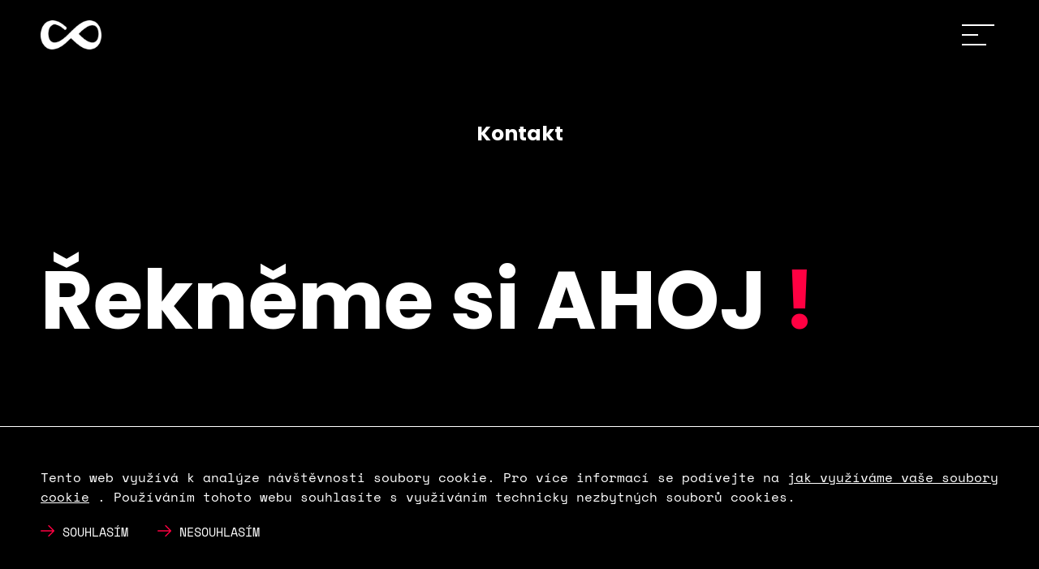

--- FILE ---
content_type: text/html
request_url: https://www.infiniteuniverse.cz/contact
body_size: 2667
content:
<!DOCTYPE html>
<html lang="cs">
	<head>
		<meta charset="UTF-8" />
		<meta name="viewport" content="width=device-width, initial-scale=1.0" />
		<meta
			name="description"
			content="Kontaktujte nás a zrealizujme váš projekt. Infinite Universe Digital Agency. Měníme vaše představy v realitu." />
		<meta
			name="keywords"
			content="Infinite Universe, Tvorba webu Děčín, Tvorba webových stránek Děčín, Infinite Universe Děčín, Infinite Universe Digital Agency, Infinite, Universe, Digital Agency, Tvorba webu, Design, Design webu, Objevte nekonečno, nekonečno" />
		<meta name="author" content="Infinite Universe Digital Agency" />
		<title>Kontakt | Infinite Universe Digital Agency</title>
		<meta content="https://www.infinitedigital.cz/assets/img/iu-logo.png" property="og:image" />

		<link rel="apple-touch-icon" sizes="180x180" href="assets/fav/apple-touch-icon.png" />
		<link rel="icon" type="image/png" sizes="32x32" href="assets/fav/favicon-32x32.png" />
		<link rel="icon" type="image/png" sizes="16x16" href="assets/fav/favicon-16x16.png" />
		<link rel="manifest" href="assets/fav/site.webmanifest" />
		<link rel="mask-icon" href="assets/fav/safari-pinned-tab.svg" color="#000000" />
		<meta name="apple-mobile-web-app-title" content="Infinite Universe" />
		<meta name="application-name" content="Infinite Universe" />
		<meta name="msapplication-TileColor" content="#2b5797" />
		<meta name="theme-color" content="#000000" />

		<link rel="stylesheet" href="style.css" />
		<link rel="stylesheet" href="https://unpkg.com/aos@next/dist/aos.css" />

		<script src="https://kit.fontawesome.com/ad79238127.js" crossorigin="anonymous"></script>

		<script async src="https://www.googletagmanager.com/gtag/js?id=UA-200755794-1"></script>
	</head>

	<body>
		<div id="preloader">
			<div class="loader">
				<div class="loader__inner">
					<svg xmlns="http://www.w3.org/2000/svg" width="130" height="130" viewBox="0 0 130 130">
						<g id="Loader-Circle" fill="none">
							<path d="M65,0A65,65,0,1,1,0,65,65,65,0,0,1,65,0Z" stroke="none" />
							<path
								d="M 65 13 C 36.32708740234375 13 13 36.32708740234375 13 65 C 13 93.67291259765625 36.32708740234375 117 65 117 C 93.67291259765625 117 117 93.67291259765625 117 65 C 117 36.32708740234375 93.67291259765625 13 65 13 M 65 0 C 100.8984985351563 0 130 29.10150146484375 130 65 C 130 100.8984985351563 100.8984985351563 130 65 130 C 29.10150146484375 130 0 100.8984985351563 0 65 C 0 29.10150146484375 29.10150146484375 0 65 0 Z"
								stroke="none"
								fill="#ff0042" />
						</g>
					</svg>
				</div>
			</div>
		</div>
		<div id="unloader"></div>
		<div id="main">
			<nav id="main-nav" data-active="off">
				<div id="main-nav__panel">
					<div class="content__wrapper">
						<div id="main-nav__inner">
							<a href="/">
								<div id="main-nav-logo">
									<img src="assets/img/menu-logo.png" alt="infinite menu logo" />
								</div>
							</a>
							<div id="main-nav-burger" class="clickable">
								<div class="burger-container">
									<div class="burger"></div>
									<div class="burger"></div>
									<div class="burger"></div>
									<div class="cross"></div>
									<div class="cross"></div>
								</div>
							</div>
						</div>
					</div>
				</div>
				<div id="main-nav__content" data-active="off">
					<div class="directions">
						<div class="content__wrapper">
							<div class="directions__container">
								<a href="/" class="menu-button"><span>Úvod</span></a>
								<a href="/about" class="menu-button"><span>O nás</span></a>
								<a href="/portfolio" class="menu-button"><span>Portfolio</span></a>
								<a href="https://experience.infiniteuniverse.cz/" target="_blank" rel="noopener" class="menu-button"><span>Inspirace</span></a>
								<a href="/contact" class="menu-button"><span>Kontakt</span></a>
							</div>
						</div>
					</div>
					<div class="bottom-images-container">
						<div class="bottom-image active" style="background-image: url(assets/img/menu-background-1.jpg)"></div>
						<div class="bottom-image" style="background-image: url(assets/img/menu-background-2.jpg)"></div>
						<div class="bottom-image" style="background-image: url(assets/img/menu-background-3.jpg)"></div>
						<div class="bottom-image" style="background-image: url(assets/img/menu-background-4.jpg)"></div>
						<div class="bottom-image" style="background-image: url(assets/img/menu-background-5.jpg)"></div>
					</div>
				</div>
			</nav>
			<section id="section__portfolio-header" class="header">
				<div id="portfolio-header">
					<div class="content__wrapper">
						<div class="header-page-name">
							<h1>Kontakt</h1>
						</div>
						<div class="hader-page-title">
							<h2>
								Řekněme si AHOJ
								<span class="highlighted">!</span>
							</h2>
						</div>
					</div>
				</div>
			</section>
			<section id="section__contact-ways">
				<div id="contact-ways">
					<div class="content__wrapper">
						<div class="content-ways">
							<div class="contact-way">
								<div class="contact-title">
									<span>Napište nám</span>
								</div>
								<div class="contant-type">
									<a href="mailto:studio@infiniteuniverse.cz" class="btn btn-three">studio@infiniteuniverse.cz</a>
								</div>
							</div>
						</div>
					</div>
				</div>
			</section>
			<section id="section__contact-office">
				<div id="contact-office">
					<div class="content__wrapper">
						<div class="content-office">
							<div class="content-office__wrapper">
								<div class="content-office__inner">
									<div class="content-office__address">
										<a href="https://goo.gl/maps/rhp35gMYe4zFaf8e6/" target="_blank" rel="noopener">
											<h3 class="title">Děčín</h3>
											<div class="row">Plzeňská 79/1</div>
											<div class="row">405 02 Děčín</div>
											<div class="row">Ústecký kraj, CZ</div>
										</a>
									</div>
									<div class="content-office__image">
										<div class="content-office__image__inner" style="background-image: url(assets/img/office-picture.png)"></div>
									</div>
								</div>
							</div>
						</div>
					</div>
				</div>
			</section>
			<section id="section__contact-member">
				<div id="contact-member">
					<div class="content__wrapper">
						<div class="content-member">
							<div class="content-member__wrapper">
								<div class="content-member__inner">
									<a href="https://www.quadrabyss.cz/" target="_blank" rel="noopener" class="link">
										<img src="assets/img/quadrabyss-group-member.svg" />
									</a>
								</div>
							</div>
						</div>
					</div>
				</div>
			</section>
			<footer id="footer">
				<div class="content__wrapper">
					<div id="footer__container">
						<div id="footer__header">
							<div class="footer-logo">
								<img src="assets/img/footer-logo.png" alt="infinite logo" />
							</div>
						</div>
						<div id="footer__links">
							<ul>
								<li>
									<a href="/contact" class="link">Kontakt</a>
								</li>
								<li>
									<a href="https://experience.infiniteuniverse.cz/" target="_blank" rel="noopener" class="link">Odemknout nekonečno</a>
								</li>
								<li>
									<a href="https://www.consiglio.cz/" target="_blank" rel="noopener" class="link">Consiglio</a>
								</li>
								<li>
									<a href="https://www.quadrabyss.cz/" target="_blank" rel="noopener" class="link">Quadrabyss</a>
								</li>
							</ul>
						</div>
						<div id="footer__copyright">
							<span>
								Copyright ©
								<script>
									document.write(new Date().getFullYear());
								</script>
								infinite universe Všechna práva vyhrazena
							</span>
						</div>
					</div>
				</div>
			</footer>
			<div class="back-to-top-button clickable">
				<span>Nahoru</span>
			</div>
			<div class="cursor-dot-outline"></div>
			<div class="cursor-dot"></div>
			<div id="cookies-panel">
				<div class="content__wrapper no-padding">
					<div id="cookies-panel__wrapper">
						<div id="cookies-panel__text">
							<span>
								Tento web využívá k analýze návštěvnosti soubory cookie. Pro více informací se podívejte na
								<a href="https://policies.google.com/technologies/cookies?hl=cs" target="_blank" rel="noopener">jak využíváme vaše soubory cookie</a>
								. Používáním tohoto webu souhlasíte s využíváním technicky nezbytných souborů cookies.
							</span>
						</div>
						<div id="cookies-panel__buttons">
							<button id="btn-accept-all-cookies" class="btn btn-one clickable" style="margin-right: 30px">
								<span>Souhlasím</span>
							</button>
							<button id="btn-deny-all-cookies" class="btn btn-one clickable">
								<span>Nesouhlasím</span>
							</button>
						</div>
					</div>
				</div>
			</div>
		</div>
		<script src="https://ajax.googleapis.com/ajax/libs/jquery/2.1.0/jquery.min.js"></script>
		<script src="https://ajax.googleapis.com/ajax/libs/jqueryui/1.12.1/jquery-ui.min.js"></script>
		<script
			src="https://cdn.jsdelivr.net/npm/popper.js@1.16.0/dist/umd/popper.min.js"
			integrity="sha384-Q6E9RHvbIyZFJoft+2mJbHaEWldlvI9IOYy5n3zV9zzTtmI3UksdQRVvoxMfooAo"
			crossorigin="anonymous"></script>

		<script src="https://unpkg.com/aos@2.3.1/dist/aos.js"></script>

		<script src="https://kit.fontawesome.com/1a5028ddfd.js" crossorigin="anonymous"></script>
		<script src="https://cdnjs.cloudflare.com/ajax/libs/gsap/3.5.1/gsap.min.js"></script>
		<script src="https://cdnjs.cloudflare.com/ajax/libs/gsap/3.5.1/ScrollTrigger.min.js"></script>

		<script src="https://www.npmcdn.com/gtag-opt-in"></script>

		<script src="js/script.js"></script>
	</body>
</html>


--- FILE ---
content_type: text/css
request_url: https://www.infiniteuniverse.cz/style.css
body_size: 6411
content:
/* Colors */
@font-face {
  font-family: 'Pp-Thin';
  src: url(assets/fonts/Poppins/Poppins-Thin.ttf);
}

@font-face {
  font-family: 'Pp-Light';
  src: url(assets/fonts/Poppins/Poppins-Light.ttf);
}

@font-face {
  font-family: 'Pp-Regular';
  src: url(assets/fonts/Poppins/Poppins-Regular.ttf);
}

@font-face {
  font-family: 'Pp-Medium';
  src: url(assets/fonts/Poppins/Poppins-Medium.ttf);
}

@font-face {
  font-family: 'Pp-SemiBold';
  src: url(assets/fonts/Poppins/Poppins-SemiBold.ttf);
}

@font-face {
  font-family: 'Pp-Bold';
  src: url(assets/fonts/Poppins/Poppins-Bold.ttf);
}

@font-face {
  font-family: 'Sm-Regular';
  src: url(assets/fonts/SpaceMono/SpaceMono-Regular.ttf);
}

@font-face {
  font-family: 'Sm-Bold';
  src: url(assets/fonts/SpaceMono/SpaceMono-Bold.ttf);
}

/* Fonts */
html {
  -webkit-text-size-adjust: 100%;
  -webkit-tap-highlight-color: transparent;
  -webkit-font-smoothing: antialiased;
  background-color: #000;
  min-height: 101vh;
  cursor: none;
}

body {
  font-family: Pp-Regular, sans-serif !important;
  color: #fff !important;
  font-size: 23px;
  background-color: #000;
  text-align: left;
  min-width: 300px;
  overflow-x: hidden;
  cursor: none;
}

* {
  margin: 0;
  padding: 0;
  -webkit-box-sizing: border-box;
          box-sizing: border-box;
}

*, *:before, *:after {
  -webkit-box-sizing: border-box;
          box-sizing: border-box;
}

input::-webkit-outer-spin-,
input::-webkit-inner-spin-button {
  -webkit-appearance: none;
  margin: 0;
}

input[type=number] {
  -moz-appearance: textfield;
}

button {
  background: none;
  border: 0;
  -webkit-box-shadow: none !important;
          box-shadow: none !important;
  outline: none !important;
  cursor: none !important;
}

a {
  color: inherit;
  text-decoration: none;
  cursor: none;
}

p {
  line-height: 2.375rem;
  margin-bottom: 30px;
}

h1, h2, h3, h4, h5 {
  line-height: 1.2;
  font-weight: normal;
  font-family: Pp-Bold;
}

h1 {
  font-size: 25px;
}

h2 {
  font-size: 114px;
}

h3 {
  font-size: 57px;
}

h4 {
  font-size: 50px;
}

.anim-mask {
  position: relative;
  display: inline-block;
  overflow: hidden;
}

#preloader {
  position: fixed;
  top: 0;
  left: 0;
  overflow: hidden;
  width: 100vw;
  height: 100vh;
  z-index: 30;
  background-color: #000;
  text-align: center;
  display: -webkit-box;
  display: -ms-flexbox;
  display: flex;
  -webkit-box-pack: center;
      -ms-flex-pack: center;
          justify-content: center;
  -webkit-box-align: center;
      -ms-flex-align: center;
          align-items: center;
}

#preloader .loader {
  width: 100px;
  height: 100px;
}

#preloader .loader__inner {
  width: 100%;
  height: 100%;
  -webkit-transition: opacity .5s;
  transition: opacity .5s;
}

#preloader .loader__inner svg {
  width: 100%;
  height: 100%;
  -webkit-animation: anim-preloader 2s infinite;
          animation: anim-preloader 2s infinite;
}

#preloader .loader__inner.loaded {
  opacity: 0;
}

#preloader.loaded {
  -webkit-transform: translateY(-100%);
          transform: translateY(-100%);
  -webkit-transition: -webkit-transform 0.5s cubic-bezier(0.46, 0, 0.23, 1);
  transition: -webkit-transform 0.5s cubic-bezier(0.46, 0, 0.23, 1);
  transition: transform 0.5s cubic-bezier(0.46, 0, 0.23, 1);
  transition: transform 0.5s cubic-bezier(0.46, 0, 0.23, 1), -webkit-transform 0.5s cubic-bezier(0.46, 0, 0.23, 1);
}

#unloader {
  position: fixed;
  top: 0;
  left: 0;
  overflow: hidden;
  width: 100vw;
  height: 100vh;
  z-index: 30;
  background-color: #000;
  -webkit-transform: translateY(100%);
          transform: translateY(100%);
}

#unloader.disarm {
  -webkit-transform: translateY(0);
          transform: translateY(0);
  -webkit-transition: -webkit-transform 0.5s cubic-bezier(0.46, 0, 0.23, 1);
  transition: -webkit-transform 0.5s cubic-bezier(0.46, 0, 0.23, 1);
  transition: transform 0.5s cubic-bezier(0.46, 0, 0.23, 1);
  transition: transform 0.5s cubic-bezier(0.46, 0, 0.23, 1), -webkit-transform 0.5s cubic-bezier(0.46, 0, 0.23, 1);
}

@-webkit-keyframes anim-preloader {
  0% {
    -webkit-transform: scale(0);
            transform: scale(0);
    opacity: 0;
  }
  12% {
    -webkit-transform: scale(0);
            transform: scale(0);
    opacity: 0;
  }
  33% {
    -webkit-transform: scale(1);
            transform: scale(1);
    opacity: 1;
  }
  66% {
    -webkit-transform: scale(1);
            transform: scale(1);
    opacity: 1;
  }
  to {
    -webkit-transform: scale(0);
            transform: scale(0);
    opacity: 0;
  }
}

@keyframes anim-preloader {
  0% {
    -webkit-transform: scale(0);
            transform: scale(0);
    opacity: 0;
  }
  12% {
    -webkit-transform: scale(0);
            transform: scale(0);
    opacity: 0;
  }
  33% {
    -webkit-transform: scale(1);
            transform: scale(1);
    opacity: 1;
  }
  66% {
    -webkit-transform: scale(1);
            transform: scale(1);
    opacity: 1;
  }
  to {
    -webkit-transform: scale(0);
            transform: scale(0);
    opacity: 0;
  }
}

.visuallyhidden {
  position: absolute;
  clip: rect(1px, 1px, 1px, 1px);
  -webkit-clip-path: inset(0px 0px 99.9% 99.9%);
  clip-path: inset(0px 0px 99.9% 99.9%);
  overflow: hidden;
  height: 1px;
  width: 1px;
  padding: 0;
  border: 0;
}

.content__wrapper {
  position: relative;
  height: 100%;
  max-width: 1440px;
  margin: 0 auto;
  padding: 100px 0;
}

.content__wrapper.no-padding {
  padding-top: 0 !important;
  padding-bottom: 0 !important;
}

.btn {
  color: #fff;
}

.btn.btn-one {
  font-family: Sm-Regular;
  text-transform: uppercase;
  font-size: 22px;
  position: relative;
}

.btn.btn-one span {
  position: relative;
  left: 0;
  -webkit-transition: color .3s, left .3s;
  transition: color .3s, left .3s;
}

.btn.btn-one span::before {
  content: '';
  background-image: url(assets/img/right-arrow.svg);
  display: inline-block;
  width: 21px;
  height: 15px;
  margin-right: 10px;
}

.btn.btn-one:hover span {
  color: #FF0042;
  left: 20px;
}

.btn.btn-two {
  display: -webkit-box;
  display: -ms-flexbox;
  display: flex;
  -webkit-box-align: center;
      -ms-flex-align: center;
          align-items: center;
  position: relative;
  padding: 21px 0;
}

.btn.btn-two span {
  position: relative;
  font-size: 28px;
  font-family: Pp-SemiBold;
  padding-left: 50px;
}

.btn.btn-two .arrow-holder {
  position: relative;
  margin-left: 20px;
  padding-right: 50px;
  -webkit-transition: margin .4s;
  transition: margin .4s;
}

.btn.btn-two::before {
  content: '';
  position: absolute;
  width: 14px;
  height: 100%;
  background-color: #FF0042;
  -webkit-transition: width .4s;
  transition: width .4s;
}

.btn.btn-two:hover::before {
  width: 100%;
}

.btn.btn-two:hover .arrow-holder {
  margin-left: 40px;
}

.btn.btn-three {
  color: #FF0042;
  position: relative;
  display: inline-block;
}

.btn.btn-three::after {
  content: '';
  position: absolute;
  display: block;
  width: 0;
  height: 1px;
  background-color: #FF0042;
  -webkit-transition: width .3s;
  transition: width .3s;
}

.btn.btn-three:hover::after {
  width: 100%;
}

.btn__wide {
  position: absolute;
  top: 0;
  left: 0;
  width: 100%;
  height: 100%;
  z-index: 2;
}

.highlighted {
  color: #FF0042;
}

section {
  padding: 40px 0;
}

section.header {
  padding: 50px 0 0 0;
}

section.header .content__wrapper {
  padding-bottom: 0;
}

.statement-block .statement-header {
  margin-bottom: 60px;
}

.statement-block .statement-content p {
  padding: 0 150px;
}

.statement-block .statement-content p.main-statement {
  font-size: 30px;
  line-height: 3rem;
}

.statement-block .statement-content p.main-statement a::after {
  content: '';
  position: absolute;
  display: block;
  width: 0;
  height: 1px;
  background-color: #FF0042;
  -webkit-transition: width .3s;
  transition: width .3s;
}

.statement-block .statement-content p.main-statement a:hover::after {
  width: 100%;
}

.statement-block .statement-content p .btn {
  padding: 0;
}

.statement-block .statement-content.minor {
  display: -webkit-box;
  display: -ms-flexbox;
  display: flex;
  -ms-flex-wrap: wrap;
      flex-wrap: wrap;
}

.statement-block .statement-content.minor .statement-content__inner {
  -webkit-box-flex: 0;
      -ms-flex: 0 0 50%;
          flex: 0 0 50%;
  padding-top: 50px;
  padding-bottom: 50px;
}

.statement-block .statement-content.minor .statement-content__inner h4 {
  margin-bottom: 20px;
}

.statement-block .statement-content.minor .statement-content__inner:nth-last-child(-n+2) {
  padding-top: 50px;
  padding-bottom: 0;
}

.statement-block .statement-content.minor .statement-content__inner:nth-child(-n+2) {
  padding-bottom: 50px;
  padding-top: 0;
}

.statement-block .statement-content.minor .statement-content__inner:nth-child(odd) {
  padding-right: 40px;
}

.statement-block .statement-content.minor .statement-content__inner:nth-child(even) {
  padding-left: 40px;
}

.statement-block .statement-content.minor p {
  padding: 0 !important;
}

.statement-block .statement-content .btn {
  padding: 0 150px;
}

.statement-block .highlighted {
  color: #FF0042;
  position: relative;
}

#cookies-panel {
  border-top: 1px solid #fff;
  background-color: #000;
  z-index: 28;
  width: 100%;
  position: fixed;
  bottom: 0;
  left: 0;
  -webkit-transform: translateY(100%);
          transform: translateY(100%);
  display: none;
}

#cookies-panel__wrapper {
  padding: 50px 0;
}

#cookies-panel__text {
  font-size: 16px;
  font-family: Sm-Regular;
}

#cookies-panel__text a {
  text-decoration: underline;
}

#cookies-panel__buttons {
  margin-top: 12px;
}

#cookies-panel__buttons .btn {
  font-size: 15px;
}

#cookies-panel__buttons .btn.btn-one span:before {
  background-image: url(assets/img/right-arrow-small.svg) !important;
  width: 17px;
  height: 14px;
}

#main {
  -webkit-transform: none;
          transform: none;
  -webkit-transition: -webkit-transform 0.5s cubic-bezier(0.46, 0, 0.23, 1);
  transition: -webkit-transform 0.5s cubic-bezier(0.46, 0, 0.23, 1);
  transition: transform 0.5s cubic-bezier(0.46, 0, 0.23, 1);
  transition: transform 0.5s cubic-bezier(0.46, 0, 0.23, 1), -webkit-transform 0.5s cubic-bezier(0.46, 0, 0.23, 1);
}

.header-page-name {
  width: 100%;
  text-align: center;
  margin-bottom: 130px;
}

.back-to-top-button {
  font-family: Sm-Regular;
  font-size: 16px;
  -webkit-writing-mode: vertical-rl;
      -ms-writing-mode: tb-rl;
          writing-mode: vertical-rl;
  position: fixed;
  bottom: 0;
  right: 0;
  padding: 0 40px 4% 0;
  text-transform: uppercase;
  z-index: 5;
}

.back-to-top-button:hover span {
  text-decoration: underline;
}

.scroll-elem-wrapper {
  position: absolute;
  width: 100%;
  display: -webkit-box;
  display: -ms-flexbox;
  display: flex;
  -webkit-box-pack: center;
      -ms-flex-pack: center;
          justify-content: center;
  bottom: 0;
}

.arrows-wrapper {
  width: 100%;
  text-align: center;
  margin-top: 20px;
}

.arrows-holder {
  display: inline-block;
}

.arrows-holder .m_scroll_arrows {
  display: block;
  width: 19px;
  height: 16px;
  margin-bottom: 10px;
}

.arrows-holder .one {
  margin-top: 1px;
}

.arrows-holder .one, .arrows-holder .two, .arrows-holder .three {
  -webkit-animation: mouse-scroll 1s infinite;
  animation: mouse-scroll 1s infinite;
}

.arrows-holder .one {
  -webkit-animation-delay: .1s;
  -moz-animation-delay: .1s;
  -webkit-animation-direction: alternate;
  animation-direction: alternate;
  -webkit-animation-delay: alternate;
          animation-delay: alternate;
}

.arrows-holder .two {
  -webkit-animation-delay: .2s;
  -moz-animation-delay: .2s;
  -webkit-animation-direction: alternate;
  animation-delay: .2s;
  animation-direction: alternate;
  margin-top: -6px;
}

.arrows-holder .three {
  -webkit-animation-delay: .3s;
  -moz-animation-delay: .3s;
  -webkit-animation-direction: alternate;
  animation-delay: .3s;
  animation-direction: alternate;
  margin-top: -6px;
}

.mouse {
  height: 63px;
  width: 38px;
  border-radius: 23px;
  border: 2px solid white;
}

.wheel {
  height: 12px;
  width: 1px;
  display: block;
  margin: 5px auto;
  background: white;
  position: relative;
  background-color: #fff;
}

.wheel {
  -webkit-animation: mouse-wheel 0.6s linear infinite;
  animation: mouse-wheel 0.6s linear infinite;
}

@-webkit-keyframes mouse-wheel {
  0% {
    -webkit-transform: translateY(0);
    transform: translateY(0);
  }
  50% {
    -webkit-transform: translateY(5px);
    transform: translateY(5px);
  }
  100% {
    -webkit-transform: translateY(0);
    transform: translateY(0);
  }
}

@keyframes mouse-wheel {
  0% {
    -webkit-transform: translateY(0);
    transform: translateY(0);
  }
  50% {
    -webkit-transform: translateY(5px);
    transform: translateY(5px);
  }
  100% {
    -webkit-transform: translateY(0);
    transform: translateY(0);
  }
}

@-webkit-keyframes mouse-scroll {
  from {
    opacity: 0;
  }
  to {
    opacity: 1;
  }
}

@keyframes mouse-scroll {
  from {
    opacity: 0;
  }
  to {
    opacity: 1;
  }
}

.cursor-dot, .cursor-dot-outline {
  pointer-events: none;
  mix-blend-mode: difference;
  z-index: 29;
  position: fixed;
  top: 50%;
  left: 50%;
  border-radius: 50%;
  opacity: 0;
  -webkit-transform: translate(-50%, -50%);
  transform: translate(-50%, -50%);
  transition: opacity 0.3s ease-in-out, -webkit-transform 0.3s ease-in-out;
  -webkit-transition: opacity 0.3s ease-in-out, -webkit-transform 0.3s ease-in-out;
  transition: opacity 0.3s ease-in-out, transform 0.3s ease-in-out;
  transition: opacity 0.3s ease-in-out, transform 0.3s ease-in-out, -webkit-transform 0.3s ease-in-out;
}

.cursor-dot {
  width: 8px;
  height: 8px;
  background-color: #fff;
}

.cursor-dot-outline {
  width: 48px;
  height: 48px;
  border: #4a4a4a 1px solid;
}

/* Navbars
 */
@-webkit-keyframes menuDirectionsFadeIn {
  from {
    -webkit-transform: translateY(200%);
            transform: translateY(200%);
  }
  to {
    -webkit-transform: translateY(0);
            transform: translateY(0);
  }
}
@keyframes menuDirectionsFadeIn {
  from {
    -webkit-transform: translateY(200%);
            transform: translateY(200%);
  }
  to {
    -webkit-transform: translateY(0);
            transform: translateY(0);
  }
}

#main-nav {
  width: 100%;
  font-family: Pp-SemiBold;
  font-size: 14px;
}

#main-nav #main-nav-logo {
  width: 75px;
}

#main-nav #main-nav-logo img {
  width: 100%;
  height: auto;
}

#main-nav[data-active="on"] #main-nav-burger .burger {
  width: 0 !important;
}

#main-nav[data-active="on"] #main-nav-burger .burger:nth-child(1) {
  -webkit-transition-delay: 0.12s;
          transition-delay: 0.12s;
}

#main-nav[data-active="on"] #main-nav-burger .burger:nth-child(2) {
  -webkit-transition-delay: 0.18s;
          transition-delay: 0.18s;
}

#main-nav[data-active="on"] #main-nav-burger .burger:nth-child(3) {
  -webkit-transition-delay: 0.24s;
          transition-delay: 0.24s;
}

#main-nav[data-active="on"] #main-nav-burger .cross::before {
  -webkit-transform: scaleX(1);
          transform: scaleX(1);
}

#main-nav[data-active="on"] #main-nav-burger .cross:nth-child(4)::before {
  -webkit-transition-delay: 0.32s;
          transition-delay: 0.32s;
}

#main-nav[data-active="on"] #main-nav-burger .cross:nth-child(5)::before {
  -webkit-transition-delay: 0.47s;
          transition-delay: 0.47s;
}

#main-nav[data-active="on"] .bottom-images-container {
  -webkit-transform: translateY(0);
          transform: translateY(0);
}

#main-nav[data-active="on"] .menu-button span {
  -webkit-animation: menuDirectionsFadeIn 0.5s cubic-bezier(0, 0, 0.23, 1) normal forwards;
          animation: menuDirectionsFadeIn 0.5s cubic-bezier(0, 0, 0.23, 1) normal forwards;
}

#main-nav__panel {
  width: 100%;
  background-image: -webkit-gradient(linear, left top, left bottom, color-stop(26%, #000), to(transparent));
  background-image: linear-gradient(180deg, #000 26%, transparent);
  z-index: 11;
  position: fixed;
  top: 0;
}

#main-nav .content__wrapper {
  padding: 0;
}

#main-nav__inner {
  display: -webkit-box;
  display: -ms-flexbox;
  display: flex;
  -webkit-box-pack: justify;
      -ms-flex-pack: justify;
          justify-content: space-between;
  padding: 25px 0;
}

#main-nav-logo {
  display: -webkit-box;
  display: -ms-flexbox;
  display: flex;
  -webkit-box-align: center;
      -ms-flex-align: center;
          align-items: center;
  width: 180px;
  overflow: hidden;
}

#main-nav-burger {
  padding: 5px;
}

#main-nav-burger .burger-container {
  height: 100%;
  width: 40px;
  position: relative;
}

#main-nav-burger .burger {
  position: absolute;
  display: inline-block;
  overflow: hidden;
  height: 2px;
  -webkit-transition: width .5s;
  transition: width .5s;
  background-color: #fff;
}

#main-nav-burger .burger:nth-child(1) {
  top: 0;
  width: 100%;
  -webkit-transition-delay: 0.25s;
          transition-delay: 0.25s;
}

#main-nav-burger .burger:nth-child(2) {
  top: calc(50% - 1px);
  width: 50%;
  -webkit-transition-delay: 0.31s;
          transition-delay: 0.31s;
}

#main-nav-burger .burger:nth-child(3) {
  bottom: 0;
  width: 75%;
  -webkit-transition-delay: 0.36s;
          transition-delay: 0.36s;
}

#main-nav-burger .cross {
  position: absolute;
  display: block;
  top: 50%;
  left: -9px;
  right: 0;
  width: 141.5%;
  height: 2px;
}

#main-nav-burger .cross::before {
  content: '';
  position: absolute;
  display: inline-block;
  top: 0;
  left: 0;
  width: 100%;
  height: 100%;
  background: #fff;
  -webkit-transform: scaleX(0);
          transform: scaleX(0);
  -webkit-transform-origin: 0 0;
          transform-origin: 0 0;
  -webkit-transition: 0.45s;
  transition: 0.45s;
}

#main-nav-burger .cross:nth-child(4) {
  -webkit-transform: rotate(135deg);
          transform: rotate(135deg);
}

#main-nav-burger .cross:nth-child(5) {
  -webkit-transform: rotate(-135deg);
          transform: rotate(-135deg);
  -webkit-transition-delay: 0.18s;
          transition-delay: 0.18s;
}

#main-nav__content {
  width: 100vw;
  height: 100vh;
  background-color: #000;
  position: fixed;
  top: 0;
  z-index: 10;
  padding-top: 5%;
  -webkit-transform: translateY(100%);
          transform: translateY(100%);
  -webkit-transition: -webkit-transform .5s ease-in-out;
  transition: -webkit-transform .5s ease-in-out;
  transition: transform .5s ease-in-out;
  transition: transform .5s ease-in-out, -webkit-transform .5s ease-in-out;
}

#main-nav__content[data-active="on"] {
  -webkit-transform: translateY(0);
          transform: translateY(0);
}

#main-nav__content .directions {
  width: 100%;
  height: 30%;
  font-size: 54px;
  font-family: Pp-Bold;
  background-color: #000;
  position: relative;
  z-index: 2;
}

#main-nav__content .directions__container {
  width: 100%;
  height: 100%;
  display: -webkit-box;
  display: -ms-flexbox;
  display: flex;
  -webkit-box-pack: justify;
      -ms-flex-pack: justify;
          justify-content: space-between;
  -webkit-box-align: center;
      -ms-flex-align: center;
          align-items: center;
}

#main-nav__content .directions a {
  -webkit-transition: color .3s;
  transition: color .3s;
  padding: 15px 0;
}

#main-nav__content .directions a:hover {
  color: #FF0042;
}

#main-nav__content .directions .menu-button {
  overflow: hidden;
}

#main-nav__content .directions .menu-button span {
  -webkit-transform: translateY(200%);
          transform: translateY(200%);
  display: block;
}

#main-nav__content .directions .menu-button:first-child span {
  -webkit-animation-delay: .3s;
          animation-delay: .3s;
}

#main-nav__content .directions .menu-button:nth-child(1) span {
  -webkit-animation-delay: .35s;
          animation-delay: .35s;
}

#main-nav__content .directions .menu-button:nth-child(2) span {
  -webkit-animation-delay: .4s;
          animation-delay: .4s;
}

#main-nav__content .directions .menu-button:nth-child(3) span {
  -webkit-animation-delay: .45s;
          animation-delay: .45s;
}

#main-nav__content .directions .menu-button:nth-child(4) span {
  -webkit-animation-delay: .5s;
          animation-delay: .5s;
}

#main-nav__content .directions .menu-button:nth-child(5) span {
  -webkit-animation-delay: .55s;
          animation-delay: .55s;
}

#main-nav__content .bottom-images-container {
  width: 100%;
  height: 70%;
  position: relative;
  -webkit-transform: translateY(100%);
          transform: translateY(100%);
  -webkit-transition: -webkit-transform 0.5s 0.3s cubic-bezier(0, 0.5, 0.5, 1);
  transition: -webkit-transform 0.5s 0.3s cubic-bezier(0, 0.5, 0.5, 1);
  transition: transform 0.5s 0.3s cubic-bezier(0, 0.5, 0.5, 1);
  transition: transform 0.5s 0.3s cubic-bezier(0, 0.5, 0.5, 1), -webkit-transform 0.5s 0.3s cubic-bezier(0, 0.5, 0.5, 1);
}

#main-nav__content .bottom-images-container .bottom-image {
  background-color: #000;
  width: 100%;
  height: 100%;
  background-position: center;
  background-repeat: no-repeat;
  background-size: cover;
  position: absolute;
  top: 0;
  left: 0;
  opacity: 0;
  -webkit-transform: scale(1.1);
          transform: scale(1.1);
}

#main-nav__content .bottom-images-container .bottom-image.active {
  opacity: 1;
  -webkit-transform: scale(1);
          transform: scale(1);
  -webkit-transition: opacity 0.5s cubic-bezier(0, 0, 0.23, 1), -webkit-transform 0.5s cubic-bezier(0, 0, 0.23, 1);
  transition: opacity 0.5s cubic-bezier(0, 0, 0.23, 1), -webkit-transform 0.5s cubic-bezier(0, 0, 0.23, 1);
  transition: opacity 0.5s cubic-bezier(0, 0, 0.23, 1), transform 0.5s cubic-bezier(0, 0, 0.23, 1);
  transition: opacity 0.5s cubic-bezier(0, 0, 0.23, 1), transform 0.5s cubic-bezier(0, 0, 0.23, 1), -webkit-transform 0.5s cubic-bezier(0, 0, 0.23, 1);
}

/* Footer
 */
#footer__header {
  margin-bottom: 80px;
}

#footer__header::before {
  content: '';
  display: block;
  height: 8px;
  width: 60px;
  height: 4px;
  background-color: #fff;
  margin-bottom: 60px;
}

#footer__links {
  margin-bottom: 125px;
}

#footer__links ul {
  list-style-type: none;
}

#footer__links ul li {
  display: inline;
  margin-right: 30px;
}

#footer__links ul li:last-child {
  margin-right: 0;
}

#footer__links .link {
  font-family: Sm-Regular;
  font-size: 22px;
  -webkit-transition: color .5s;
  transition: color .5s;
}

#footer__links .link:hover {
  color: #FF0042;
}

#footer__copyright {
  font-size: 14px;
  text-align: center;
  color: #727679;
}

/*#footer {
    &__container {
        display: flex;
        flex-wrap: wrap;
        margin-bottom: 70px;
    }

    .footer-logo {
        flex: 0 0 25%;
        margin-bottom: 100px;
    }

    .footer-sitemap {
        flex: 0 0 75%;
        margin-bottom: 100px;

        .header {
            font-size: 24px;
            font-family: $font_bold;
            margin-bottom: 15px;
        }

        .sitemap {
            ul{
                li{
                    font-size: 24px;
                    display: inline-block;
                    list-style-type: none;
                    margin-right: 40px;
                    color: $secondary_color;

                    a {
                        transition: color .2s;

                        &:hover {
                            color: #9A9FA5;
                        }
                    }
                }
            }
        }
    }

    .footer-header {
        flex: 0 0 25%;
        font-size: 32px;
        font-family: $font_bold;
    }

    .footer-info {
        flex: 0 0 16.6%;
        font-size: 24px;
        position: relative;

        &.office {

            .row {
                position: relative;
            }

            .btn__wide {
                height: 120%;
                width: 120%;
                left: -10%;
                top: -10%;
            }

            &::before {
                content: '';
                display: block;
                position: absolute;
                height: 120%;
                width: 120%;
                left: -10%;
                top: -10%;
                opacity: 0;
                background-image: url(assets/img/office-preview.jpg);
                background-position: center center;
                background-size: cover;
                background-repeat: no-repeat;
                transition: opacity .3s;
            }

            &:hover::before {
                opacity: .5;
            }
        }    
    }

    .footer-divider {
        flex: 1 1 16.6%;
        display: flex;
        justify-content: center;
        align-items: center;

        &::after {
            content: '';
            display: block;
            width: 88px;
            height: 4px;
            background-color: #fff;
        }
    }

    #footer-legal {
        display: flex;
        justify-content: space-between;
        font-size: 18px;

        .footer-links {
            a {
                margin-left: 40px;
            }
        }
    }
}*/
/* Homepage
 */
#section__homepage-header {
  padding: 0;
}

#homepage-header {
  overflow: hidden;
  width: 100%;
  height: 100vh;
  position: relative;
}

#homepage-header__holder {
  width: 100%;
  height: 100%;
  position: relative;
}

#homepage-header__title {
  position: absolute;
  top: 0;
  left: 0;
  width: 100%;
  height: 100%;
  z-index: 4;
}

#homepage-header__title .title-wrapper {
  position: absolute;
  bottom: 5%;
  max-width: 720px;
  padding-right: 100px;
}

#homepage-header__title .title {
  font-family: Pp-Light !important;
  font-size: 72px;
  text-transform: uppercase;
  line-height: 72px;
  margin-bottom: 30px;
}

#homepage-header__title .subtitle {
  margin-bottom: 50px;
}

#homepage-header__title .button-holder {
  display: inline-block;
}

#homepage-header__title .button {
  display: -webkit-box;
  display: -ms-flexbox;
  display: flex;
  -webkit-box-align: center;
      -ms-flex-align: center;
          align-items: center;
  -webkit-transition: color .3s;
  transition: color .3s;
  -webkit-user-select: none;
     -moz-user-select: none;
      -ms-user-select: none;
          user-select: none;
}

#homepage-header__title .button .mouse-holder {
  display: inline-block;
}

#homepage-header__title .button__label {
  font-size: 22px;
  font-family: Sm-Regular;
  text-transform: uppercase;
  margin-left: 20px;
}

#homepage-header__title .button:hover {
  color: #FF0042;
}

#homepage-header__video {
  position: relative;
  height: 100%;
}

#homepage-header__video .video-mask {
  display: inline-block;
  position: absolute;
  height: 100%;
  right: 0;
  top: 0;
}

#homepage-header__video .video-mask svg {
  position: relative;
  height: 100%;
  width: auto;
  z-index: 3;
}

#homepage-header__video .video-mask .video-holder {
  position: absolute;
  top: 0.5%;
  left: 0.5%;
  width: 99%;
  height: 99%;
}

#homepage-header__video .video-mask .video-holder video {
  width: auto;
  height: 100%;
  -o-object-fit: cover;
     object-fit: cover;
  display: inline-block;
  margin: auto;
}

#section__homepage-introduction {
  position: relative;
}

#section__homepage-introduction::before {
  content: '';
  display: block;
  background-color: #000;
  width: 100%;
  height: 100%;
  position: absolute;
  top: 0;
  left: 0;
}

#homepage-process {
  position: relative;
}

#homepage-process .content__background {
  position: absolute;
  top: 0;
  left: 0;
  width: 100%;
  height: 100%;
  display: -webkit-box;
  display: -ms-flexbox;
  display: flex;
  -webkit-box-align: center;
      -ms-flex-align: center;
          align-items: center;
}

#homepage-process .content__background .background-item {
  width: 980px;
  height: 980px;
  position: relative;
  left: -550px;
  border: 80px solid #FF0042;
  border-radius: 50%;
}

#homepage-process .content__background .background-item::after {
  content: '';
  position: absolute;
  width: 980px;
  height: 980px;
  background-image: url(assets/img/circle-streak.png);
  background-position: center;
  top: -80px;
  left: -80px;
  -webkit-animation: spin 2.5s linear infinite;
          animation: spin 2.5s linear infinite;
}

@-webkit-keyframes spin {
  100% {
    -webkit-transform: rotate(360deg);
            transform: rotate(360deg);
  }
}

@keyframes spin {
  100% {
    -webkit-transform: rotate(360deg);
            transform: rotate(360deg);
  }
}

#homepage-process .content-process__container {
  display: -webkit-box;
  display: -ms-flexbox;
  display: flex;
}

#homepage-process .content-process__slider {
  margin-right: 100px;
}

#homepage-process .content-process__slider__inner {
  height: 120%;
  position: relative;
  padding-bottom: 5px;
}

#homepage-process .content-process__slider__inner::after {
  content: '';
  position: absolute;
  bottom: 0;
  width: 100%;
  height: 30%;
  background-color: #000;
  background: -webkit-gradient(linear, left top, left bottom, from(rgba(0, 0, 0, 0)), color-stop(50%, #000));
  background: linear-gradient(rgba(0, 0, 0, 0) 0%, #000 50%);
}

#homepage-process .content-process__slider .mask {
  position: -webkit-sticky;
  position: sticky;
  top: calc(50% - 102px);
}

#homepage-process .content-process__content {
  -webkit-box-flex: 0;
      -ms-flex: 0 0 50%;
          flex: 0 0 50%;
  position: relative;
}

#homepage-process .content-process__content .process-item {
  opacity: 0.1;
  margin-bottom: 150px;
}

#homepage-process .content-process__content .process-item__header {
  margin-bottom: 20px;
}

#homepage-process .content-process__content .process-item:last-child {
  margin-bottom: 0;
}

#homepage-packages-preview .packages-preview__container {
  display: -webkit-box;
  display: -ms-flexbox;
  display: flex;
  -webkit-box-align: center;
      -ms-flex-align: center;
          align-items: center;
  padding: 100px 0;
}

#homepage-packages-preview .packages-preview__container .item {
  -webkit-box-flex: 0;
      -ms-flex: 0 0 33.3333%;
          flex: 0 0 33.3333%;
}

#homepage-packages-preview .packages-preview__container:first-child {
  padding-top: 0px;
}

#homepage-packages-preview .packages-preview__container:last-child {
  padding-bottom: 0px;
}

#homepage-packages-preview .packages-preview .package-content .title {
  margin-bottom: 30px;
}

#homepage-packages-preview .packages-preview .package-logo {
  background-position: center center;
  background-size: contain;
  background-repeat: no-repeat;
  height: 270px;
}

#homepage-packages-preview .packages-preview .package-logo.infinite-care {
  background-image: url(assets/img/infintecare-logo.svg);
}

#homepage-packages-preview .packages-preview .package-logo.infinite-core {
  background-image: url(assets/img/infintecore-logo.svg);
}

#homepage-packages-preview .packages-preview .package-benefits .title {
  font-size: 18px;
  margin-bottom: 30px;
  text-transform: uppercase;
}

#homepage-packages-preview .packages-preview .package-benefits .content ul {
  list-style-type: none;
}

#homepage-packages-preview .packages-preview .package-benefits .content ul li::after {
  content: '';
  display: block;
  width: 100%;
  height: 1px;
  background-color: #fff;
  margin: 5px 0;
}

/* ---
 */
/* About
 */
#section__about-header {
  padding: 0;
}

#about-header {
  position: relative;
  overflow: hidden;
  width: 100%;
  height: 100vh;
}

#about-header__wrapper {
  width: 100%;
  height: 100%;
  display: -webkit-box;
  display: -ms-flexbox;
  display: flex;
  -webkit-box-pack: center;
      -ms-flex-pack: center;
          justify-content: center;
  -webkit-box-align: center;
      -ms-flex-align: center;
          align-items: center;
  overflow: hidden;
}

#about-header__wrapper .circle {
  position: absolute;
  width: 29.0198%;
  height: auto;
  margin: 0 auto;
  background-color: #000;
  z-index: 1;
  will-change: transform;
}

#about-header__wrapper .circle img {
  width: 100%;
  height: 100%;
}

#about-header__logo {
  width: 100%;
}

#about-header__logo__wrapper {
  width: 100%;
  padding-bottom: 150px;
}

#about-header__logo__wrapper .logo {
  position: relative;
  width: 31.792%;
  height: auto;
  margin: 0 auto;
  opacity: 0;
  z-index: 2;
}

#about-header__logo__wrapper .logo img {
  width: 100%;
  height: 100%;
}

#about-header__mobile {
  display: none;
}

#about-header__mobile .header-page-name {
  margin: 0;
}

#about-projects .portfolio-projects__container {
  margin-bottom: 60px;
}

.contact h3 {
  margin-bottom: 20px;
}

.contact p {
  margin-bottom: 40px;
}

/* ---
 */
/* Portfolio
 */
.content-projects .portfolio-projects__title {
  margin-bottom: 60px;
}

.content-projects .portfolio-projects__container {
  display: -webkit-box;
  display: -ms-flexbox;
  display: flex;
  -webkit-box-pack: justify;
      -ms-flex-pack: justify;
          justify-content: space-between;
  -ms-flex-wrap: wrap;
      flex-wrap: wrap;
}

.content-projects .project {
  -webkit-box-flex: 0;
      -ms-flex: 0 0 623px;
          flex: 0 0 623px;
}

.content-projects .project__inner {
  position: relative;
}

.content-projects .project__inner:hover .project-preview__inner .image-mask {
  -webkit-transform: scale(1.1);
          transform: scale(1.1);
}

.content-projects .project .project-preview {
  position: relative;
  width: 100%;
  height: 813px;
  padding-top: 37px;
  padding-right: 37px;
}

.content-projects .project .project-preview__inner {
  position: relative;
  width: 100%;
  height: 100%;
  background-color: #fff;
  overflow: hidden;
}

.content-projects .project .project-preview__inner .image-mask {
  width: 100%;
  height: 100%;
  background-position: center center;
  background-repeat: no-repeat;
  background-size: cover;
  -webkit-transition: -webkit-transform .3s;
  transition: -webkit-transform .3s;
  transition: transform .3s;
  transition: transform .3s, -webkit-transform .3s;
}

.content-projects .project .project-preview__shadow {
  width: 100%;
  height: 100%;
  padding-left: 37px;
  padding-bottom: 37px;
  position: absolute;
  top: 0;
}

.content-projects .project .project-preview__shadow::after {
  content: '';
  display: block;
  width: 100%;
  height: 100%;
  background-color: #0E0E0E;
}

.content-projects .project .project-title {
  margin-top: 15px;
  text-align: center;
}

.content-projects .project .project-title h5 {
  font-family: Pp-Regular;
}

.content-projects .project .project-title h5 strong {
  font-family: Pp-Bold;
}

.content-projects .project:nth-child(even) {
  margin-top: 140px;
}

/* ---
 */
/* Contact
 */
#contact-ways {
  font-size: 32px;
}

#contact-ways .content-ways {
  padding: 0 150px;
}

#contact-ways .contact-way {
  margin-bottom: 20px;
}

#contact-ways .contact-way:last-child {
  margin-bottom: 0;
}

.content-office__wrapper {
  padding: 0 150px;
}

.content-office__inner {
  display: -webkit-box;
  display: -ms-flexbox;
  display: flex;
  -webkit-box-pack: justify;
      -ms-flex-pack: justify;
          justify-content: space-between;
  -webkit-box-align: center;
      -ms-flex-align: center;
          align-items: center;
}

.content-office__address .title {
  margin-bottom: 20px;
}

.content-office__image {
  width: 100%;
  max-width: 480px;
  padding-top: 56.141%;
  position: relative;
}

.content-office__image__inner {
  position: absolute;
  top: 0;
  left: 0;
  width: 100%;
  height: 100%;
  background-position: center;
  background-repeat: no-repeat;
  background-size: cover;
}

/* ---
 */
.content-member__wrapper {
  display: -webkit-box;
  display: -ms-flexbox;
  display: flex;
  -webkit-box-pack: center;
      -ms-flex-pack: center;
          justify-content: center;
  -webkit-box-align: center;
      -ms-flex-align: center;
          align-items: center;
}

.content-member__inner {
  width: 100%;
  max-width: 680px;
}

.content-member__inner img {
  max-width: 100%;
  max-height: 100%;
}

@media only screen and (max-width: 1650px) {
  #homepage-header__video .video-mask {
    right: -100px;
  }
}

@media only screen and (max-width: 1440px) {
  #homepage-header__video .video-mask {
    right: -200px;
  }
  #homepage-header__title .title {
    font-size: 58px;
    line-height: 50px;
  }
  #homepage-header__title .subtitle {
    padding-right: 100px;
  }
  .content__wrapper {
    padding: 100px 50px;
  }
  #main-nav .content__wrapper {
    padding: 0 50px;
  }
  h2 {
    font-size: 100px;
  }
  #homepage-packages-preview .packages-preview__container {
    display: block;
  }
  #homepage-packages-preview .packages-preview .package-logo {
    margin: 50px 0;
  }
  .content-projects .project {
    -ms-flex-preferred-size: 46.985%;
        flex-basis: 46.985%;
  }
  .content-projects .project .project-preview {
    height: 49.251vw;
  }
}

@media only screen and (max-width: 1250px) {
  #homepage-header .content__wrapper {
    padding: 40px 50px;
  }
  #homepage-header__holder {
    display: -webkit-box;
    display: -ms-flexbox;
    display: flex;
    -webkit-box-orient: vertical;
    -webkit-box-direction: reverse;
        -ms-flex-direction: column-reverse;
            flex-direction: column-reverse;
    height: 100%;
  }
  #homepage-header__title {
    position: unset;
    width: 100%;
    height: 50%;
    -webkit-box-flex: 1;
        -ms-flex: 1 1 50%;
            flex: 1 1 50%;
  }
  #homepage-header__title .title-wrapper {
    padding-bottom: 40px;
    padding-right: 50px;
    position: absolute;
    bottom: 0;
  }
  #homepage-header__title .subtitle {
    padding-right: 0;
  }
  #homepage-header__video {
    height: 50%;
  }
  #homepage-header__video .video-mask {
    right: 0px;
  }
  h2 {
    font-size: 75px;
  }
  h3 {
    font-size: 40px;
  }
  h4 {
    font-size: 36px;
  }
  .statement-block .statement-content p {
    padding: 0 80px;
  }
  .statement-block .statement-content p.main-statement {
    font-size: 25px;
  }
  .statement-block .statement-content .btn {
    padding: 0 80px;
  }
  #homepage-process .content__background {
    display: none;
  }
  #homepage-process .content-process__container {
    display: block;
  }
  #homepage-process .content-process__slider {
    margin: 0;
  }
  #homepage-process .content-process__slider__inner {
    padding-bottom: 60px;
  }
  #homepage-process .content-process__slider__inner .mask {
    position: relative;
  }
  #homepage-process .content-process__slider__inner::after {
    display: none;
  }
  #main-nav__content .directions {
    height: 100%;
    font-size: 38px;
  }
  #main-nav__content .bottom-images-container {
    display: none;
  }
  #main-nav__content .directions__container {
    -webkit-box-orient: vertical;
    -webkit-box-direction: normal;
        -ms-flex-direction: column;
            flex-direction: column;
    -webkit-box-pack: center;
        -ms-flex-pack: center;
            justify-content: center;
    -webkit-box-align: start;
        -ms-flex-align: start;
            align-items: flex-start;
  }
  .content-projects .project .project-title {
    font-size: 20px;
  }
  #contact-ways .content-ways, .content-office__wrapper {
    padding: 0 80px;
  }
  .back-to-top-button {
    padding: 0 10px 6% 0;
    font-size: 14px;
  }
}

@media only screen and (max-width: 1000px) {
  #homepage-header__title .button__label {
    font-size: 15px;
  }
  body {
    font-size: 17px;
    line-height: 1.95rem;
  }
  p {
    line-height: 1.95rem;
  }
  h1 {
    font-size: 20px;
  }
  h2 {
    font-size: 50px;
  }
  h3 {
    font-size: 36px;
  }
  h4 {
    font-size: 28px;
  }
  section {
    padding: 20px 0;
  }
  .content__wrapper {
    padding: 60px 50px;
  }
  .statement-block .statement-content.minor {
    -webkit-box-orient: vertical;
    -webkit-box-direction: normal;
        -ms-flex-direction: column;
            flex-direction: column;
  }
  .statement-block .statement-content.minor .statement-content__inner {
    padding: 0 !important;
    margin-bottom: 50px;
  }
  .statement-block .statement-content.minor .statement-content__inner:last-child {
    margin: 0;
  }
  .statement-block .statement-content p {
    padding: 0;
  }
  .statement-block .statement-content p.main-statement {
    font-size: 18px;
    line-height: 1.95rem;
  }
  .statement-block .statement-content .btn {
    padding: 0;
  }
  .btn.btn-one {
    font-size: 15px;
  }
  #footer__links ul li {
    display: block;
    margin: 0;
    margin-bottom: 15px;
  }
  #footer__links ul li .link {
    font-size: 15px;
  }
  #homepage-process .content-process__content .process-item {
    margin-bottom: 100px;
  }
  #main-nav__inner {
    padding: 10px 0;
  }
  #main-nav__inner #main-nav-logo img {
    width: 60px;
  }
  #main-nav-burger .burger-container {
    width: 30px;
  }
  .content-projects .portfolio-projects__container {
    -webkit-box-orient: vertical;
    -webkit-box-direction: normal;
        -ms-flex-direction: column;
            flex-direction: column;
    -webkit-box-pack: center;
        -ms-flex-pack: center;
            justify-content: center;
    -webkit-box-align: center;
        -ms-flex-align: center;
            align-items: center;
  }
  .content-projects .project {
    width: 100%;
    margin-bottom: 80px;
  }
  .content-projects .project .project-preview {
    padding: 0;
    height: 80vw;
  }
  .content-projects .project .project-preview__shadow {
    display: none;
  }
  .content-projects .project:nth-child(even) {
    margin-top: 0;
  }
  #contact-ways .content-ways, .content-office__wrapper {
    padding: 0;
    font-size: 18px;
  }
  .content-office__image {
    max-width: 370px;
  }
  #homepage-header .video-wrapper .video-circle-mask__inner .circle-holder {
    top: 0;
    left: 0;
  }
}

@media only screen and (max-width: 760px) {
  #homepage-header .content__wrapper {
    padding: 40px 25px;
  }
  #homepage-header__title .title {
    font-size: 50px;
  }
  .content__wrapper {
    padding: 40px 25px;
  }
  #main-nav .content__wrapper {
    padding: 0 25px;
  }
  .back-to-top-button {
    padding: 0 10px 6% 0;
    font-size: 14px;
  }
  .content-projects .project .project-preview {
    height: 100vw;
  }
  .header-page-name {
    margin-bottom: 70px;
  }
  #about-header {
    display: none;
  }
  #about-header__logo {
    display: none;
  }
  #about-header__mobile {
    display: block;
  }
  #homepage-header__wrapper .header-title {
    width: 80%;
  }
  #homepage-header__wrapper .header-title svg {
    width: 100%;
    height: auto;
  }
  .content-office__inner {
    -webkit-box-orient: vertical;
    -webkit-box-direction: normal;
        -ms-flex-direction: column;
            flex-direction: column;
  }
  .content-office__address {
    margin-bottom: 30px;
  }
  .content-office__image__inner {
    background-position: bottom;
  }
  .content-office__image {
    padding-top: 90%;
  }
}

@media only screen and (max-width: 530px) {
  .content-office__address {
    width: 100%;
  }
  .content-office__image {
    max-width: unset;
  }
  #homepage-header__title {
    position: relative;
  }
  #homepage-header__title .title-wrapper {
    padding-bottom: 0;
  }
  #homepage-header__title .title {
    font-family: Pp-Regular !important;
    font-size: 30px;
    line-height: 30px;
    margin-bottom: 10px;
  }
  #homepage-header__video {
    height: auto;
  }
  #homepage-header__video .video-mask {
    width: calc(100% - 65px);
    height: auto;
  }
  #homepage-header__video .video-mask .video-holder {
    top: -8px;
  }
  #homepage-header__video .video-mask svg {
    width: 100%;
    height: auto;
  }
  h1 {
    font-size: 18px;
  }
  h2 {
    font-size: 36px;
  }
  h3 {
    font-size: 28px;
  }
  h4 {
    font-size: 22px;
  }
  h5 {
    font-size: 18px;
  }
  #main-nav .content__wrapper {
    padding: 5px 25px;
  }
  #homepage-packages-preview .packages-preview .package-logo {
    height: 200px;
  }
  #footer__copyright {
    font-size: 10px;
  }
}

@media only screen and (max-width: 530px) and (max-height: 700px) {
  #homepage-header__video {
    right: -100px;
  }
}

@media (pointer: fine) {
  .cursor-dot, .cursor-dot-outline {
    display: block !important;
  }
}

@media (pointer: coarse) {
  .cursor-dot, .cursor-dot-outline {
    display: none;
  }
}
/*# sourceMappingURL=style.css.map */

--- FILE ---
content_type: image/svg+xml
request_url: https://www.infiniteuniverse.cz/assets/img/quadrabyss-group-member.svg
body_size: 6276
content:
<svg xmlns="http://www.w3.org/2000/svg" width="1094.243" height="293.568" viewBox="0 0 1094.243 293.568">
  <g id="Group_163" data-name="Group 163" transform="translate(2960 -1074)">
    <path id="Path_912" data-name="Path 912" d="M3794.126,6132.618l20.577-49.169-39.869-99.44h23.333l28.479,77.057,29.58-77.057h21.68l-62.1,148.61Zm-759.468-45.67h-.059a69.4,69.4,0,0,1-13.877-1.4A68.5,68.5,0,0,1,2996.1,6075.2a69.006,69.006,0,0,1-24.95-30.273,68.475,68.475,0,0,1-4.012-12.916,69.457,69.457,0,0,1,0-27.735,68.4,68.4,0,0,1,10.362-24.6,69.062,69.062,0,0,1,30.3-24.929,68.528,68.528,0,0,1,12.927-4.009,69.587,69.587,0,0,1,27.756,0,68.531,68.531,0,0,1,24.624,10.353,69.028,69.028,0,0,1,24.949,30.273,68.494,68.494,0,0,1,4.013,12.916,69.331,69.331,0,0,1-.929,31.673,68.382,68.382,0,0,1-6.583,16.069,69.071,69.071,0,0,1-9.94,13.425l13.1,21.289h-20.9l-42.316-68.7h20.958l17.595,28.6a47.85,47.85,0,0,0,4.189-6.712,47.214,47.214,0,0,0,5.254-21.78,47.885,47.885,0,1,0-47.886,47.848h.139v20.96h-.08Zm944.3-32.854h21.681c.735,8.255,8.635,15.044,20.21,15.044,12.126,0,18.557-5.137,18.557-12.109,0-19.815-58.794-8.439-58.794-45.5,0-16.146,15.066-29.172,38.951-29.172,22.966,0,38.031,12.292,39.133,32.474h-20.944c-.736-8.806-7.533-14.86-18.925-14.86-11.207,0-17.086,4.586-17.086,11.375,0,20.365,57.139,8.989,58.241,45.5,0,17.063-14.882,29.905-38.767,29.905C3996.961,6086.75,3979.875,6072.44,3978.955,6054.093Zm-94.435,0h21.68c.734,8.255,8.635,15.044,20.21,15.044,12.125,0,18.556-5.137,18.556-12.109,0-19.815-58.793-8.439-58.793-45.5,0-16.146,15.066-29.172,38.95-29.172,22.965,0,38.032,12.292,39.134,32.474h-20.945c-.734-8.806-7.532-14.86-18.923-14.86-11.208,0-17.087,4.586-17.087,11.375,0,20.365,57.14,8.989,58.242,45.5,0,17.063-14.882,29.905-38.767,29.905C3902.525,6086.75,3885.439,6072.44,3884.52,6054.093Zm-197.691,16.329V6085.1h-20.945V5949.332h20.945v49.72c6.614-9.173,19.291-16.7,35.275-16.7,26.824,0,47.585,20.549,47.585,51.739s-20.945,52.655-47.585,52.655C3705.385,6086.75,3693.442,6079.229,3686.828,6070.422Zm0-35.96c0,21.833,15.066,34.125,30.682,34.125,15.8,0,30.867-12.659,30.867-34.492s-15.066-33.575-30.867-33.575C3701.894,6000.52,3686.828,6012.812,3686.828,6034.462Zm-148.821-.367c0-31.19,21.129-51.739,47.77-51.739,17.087,0,28.845,8.072,35.092,16.329v-14.678H3642V6085.1H3620.87v-15.045c-6.43,8.624-18.556,16.7-35.459,16.7C3559.137,6086.75,3538.008,6065.285,3538.008,6034.1Zm21.5,0c0,21.833,15.066,34.492,30.683,34.492,15.8,0,30.683-12.292,30.683-34.125,0-21.65-14.882-33.942-30.683-33.942C3574.571,6000.52,3559.5,6012.262,3559.5,6034.1Zm-209.267,0c0-31.19,21.129-51.739,47.953-51.739,13.229,0,27.192,6.237,34.908,15.778v-48.8h21.129V6085.1H3433.1v-15.229c-6.43,9.174-18.556,16.879-35.093,16.879C3371.367,6086.75,3350.238,6065.285,3350.238,6034.1Zm21.5,0c0,21.833,15.066,34.492,30.682,34.492,15.8,0,30.683-12.292,30.683-34.125,0-21.65-14.882-33.942-30.683-33.942C3386.8,6000.52,3371.735,6012.262,3371.735,6034.1Zm-142.39,0c0-31.19,21.129-51.739,47.77-51.739,17.087,0,28.845,8.072,35.092,16.329v-14.678h21.128V6085.1h-21.128v-15.045c-6.431,8.624-18.557,16.7-35.46,16.7C3250.474,6086.75,3229.345,6065.285,3229.345,6034.1Zm21.5,0c0,21.833,15.065,34.492,30.682,34.492,15.8,0,30.682-12.292,30.682-34.125,0-21.65-14.882-33.942-30.682-33.942C3265.907,6000.52,3250.842,6012.262,3250.842,6034.1Zm-131,9.356v-59.443H3140.6v56.324c0,18.531,10.1,28.071,25.354,28.071,15.433,0,25.538-9.54,25.538-28.071v-56.324h20.945V6085.1H3191.5V6072.99c-6.614,8.623-18.006,13.577-29.948,13.577C3137.848,6086.567,3119.843,6071.706,3119.843,6043.451Zm358.271,41.648V5984.008h20.945v14.678c5.879-10.092,15.984-16.329,30.315-16.329v21.649h-5.328c-15.433,0-24.987,6.421-24.987,27.887V6085.1Z" transform="translate(-5925.736 -4875.332)" fill="#fff"/>
    <path id="Path_927" data-name="Path 927" d="M9.612-104.7c0,20.354,13.926,34.767,32.625,34.767,15.874,0,26.489-7.986,31.359-20.744H68.532c-3.8,9.934-12.66,16.848-26.295,16.848-15.679,0-28.145-11.784-28.145-30.872,0-19.38,12.466-31.067,28.145-31.067,13.634,0,22.5,6.915,26.295,16.848H73.6c-4.869-12.758-15.485-20.744-31.359-20.744C23.538-139.664,9.612-125.251,9.612-104.7Zm34.28-43.143-12.563-8.083v3.8l12.563,7.888,12.466-7.888v-3.8ZM87.327-70.616H91.71v-72.067H87.327Zm43.338-49.862c10.713,0,21.036,6.817,20.354,21.523H109.532C110.019-113.564,119.855-120.479,130.665-120.479Zm24.347,32.527h-4.577c-1.753,8.765-9.252,14.316-19.672,14.316-10.907,0-20.841-7.012-21.231-21.717h45.675a42.437,42.437,0,0,0,.195-5.259c0-12.271-8.765-23.568-24.639-23.568-15,0-25.71,10.226-25.71,27.074,0,16.945,10.907,27.269,25.71,27.269C144.3-69.837,152.967-77.531,155.012-87.951Zm54.537,17.335h4.285v-30.969c0-15.874-9.544-22.983-21.328-22.983-8.765,0-16.361,4.09-19.478,12.271v-11.2h-4.382v52.882h4.382V-99.151c0-14.706,7.791-21.62,18.8-21.62,10.615,0,17.725,6.622,17.725,19.478Zm82.293-13.634c-.195-18.5-32.333-9.836-32.333-26.2,0-5.454,5.356-10.031,13.05-10.031,9.349,0,14.219,5.259,14.608,11.881h4.382c-.584-9.836-7.888-15.582-18.893-15.582-10.323,0-17.53,6.33-17.53,13.732,0,20.062,32.43,11.589,32.43,26.2,0,5.746-4.869,10.615-13.147,10.615-10.031,0-15.582-4.48-16.264-11.2h-4.48c.974,9.739,9.154,15,20.744,15C284.537-69.837,291.841-75.973,291.841-84.251Zm13.342,13.634h4.382v-24.25l23.081,24.25h6.038L312.78-97.2,338.393-123.5h-6.135L309.566-99.541v-43.143h-4.382ZM392.443-123.5H388.06v28.34c0,14.706-7.791,21.62-18.8,21.62-10.615,0-17.725-6.525-17.725-19.478V-123.5h-4.285v30.774c0,15.972,9.641,22.983,21.425,22.983,8.667,0,16.361-4.09,19.38-12.368v11.492h4.382ZM412.8-109.571V-123.5h-4.382v77.813H412.8v-38.76c2.922,7.986,10.81,14.608,22.4,14.608,14.8,0,25.516-10.615,25.516-27.269,0-16.751-10.713-27.074-25.516-27.074C423.607-124.18,415.621-117.655,412.8-109.571Zm43.435,12.466c0,14.608-8.862,23.373-21.717,23.373-12.271,0-21.717-9.057-21.717-23.373,0-14.121,9.447-23.276,21.717-23.276C447.37-120.382,456.232-111.714,456.232-97.106Zm17.725,26.489h4.382V-123.5h-4.382Zm2.24-64.665a3.606,3.606,0,0,0,3.7-3.8,3.662,3.662,0,0,0-3.7-3.8,3.662,3.662,0,0,0-3.7,3.8A3.606,3.606,0,0,0,476.2-135.282Zm59.114,64.665H539.6v-30.969c0-15.874-9.544-22.983-21.328-22.983-8.765,0-16.361,4.09-19.478,12.271v-11.2h-4.382v52.882h4.382V-99.151c0-14.706,7.791-21.62,18.8-21.62,10.615,0,17.725,6.622,17.725,19.478Zm38.079-4.869L553.522-123.5H548.75l22.2,52.882-9.836,24.834h4.48L596.373-123.5h-4.48Z" transform="translate(-2719.242 1413.253)" fill="#fff"/>
  </g>
</svg>


--- FILE ---
content_type: application/javascript
request_url: https://www.infiniteuniverse.cz/js/script.js
body_size: 2137
content:
gsap.registerPlugin(ScrollTrigger);

var localStorage = window.localStorage;
var sessionStorage = window.sessionStorage;

window.addEventListener("pageshow", function (event) {
	var historyTraversal = event.persisted || (typeof window.performance != "undefined" && window.performance.navigation.type === 2);
	if (historyTraversal) {
		//$('#unloader').removeClass("disarm");
		window.location.reload();
	}
});

// Loader and AOS animation
$(window).on("load", function () {
	setTimeout(function () {
		$("#preloader .loader__inner").addClass("loaded");
	}, 1000);
	setTimeout(function () {
		$("#preloader").addClass("loaded");
		$("body").removeClass("preloader__site");
		AOS.init({
			once: true,
			duration: 700,
			easing: "ease-in-out",
		});

		if (localStorage.getItem("iu-cookies") == undefined && sessionStorage.getItem("iu-cookies") != "false") {
			//if (true) {
			var panel = $("#cookies-panel");

			gsap.to(panel, { display: "block", duration: 0.1 });
			gsap.to(panel, { y: "0" });
		} else {
			SetupCookies();
		}
	}, 1500);
});

$("#btn-accept-all-cookies").on("click", function () {
	localStorage.setItem("iu-cookies", true);
	SetupCookies();
	closeCookiesPanel();
});

$("#btn-deny-all-cookies").on("click", function () {
	sessionStorage.setItem("iu-cookies", false);
	closeCookiesPanel();
});

function closeCookiesPanel() {
	var closeCookiesPanel = gsap.timeline();
	var panel = $("#cookies-panel");

	closeCookiesPanel.to(panel, { y: "100%" });
	closeCookiesPanel.to(panel, { display: "none" });
}

$(document).ready(function () {
	/*Cursor*/
	var cursor = {
		delay: 8,
		_x: 0,
		_y: 0,
		endX: window.innerWidth / 2,
		endY: window.innerHeight / 2,
		cursorVisible: true,
		cursorEnlarged: false,
		$dot: document.querySelector(".cursor-dot"),
		$outline: document.querySelector(".cursor-dot-outline"),

		init: function () {
			// Set up element sizes
			this.dotSize = this.$dot.offsetWidth;
			this.outlineSize = this.$outline.offsetWidth;

			this.setupEventListeners();
			this.animateDotOutline();
		},

		setupEventListeners: function () {
			var self = this;

			// Anchor hovering
			document.querySelectorAll("a, .clickable").forEach(function (el) {
				el.addEventListener("mouseover", function () {
					self.cursorEnlarged = true;
					self.toggleCursorSize();
				});
				el.addEventListener("mouseout", function () {
					self.cursorEnlarged = false;
					self.toggleCursorSize();
				});
			});

			// Click events
			document.addEventListener("mousedown", function () {
				self.cursorEnlarged = true;
				self.toggleCursorSize();
			});
			document.addEventListener("mouseup", function () {
				self.cursorEnlarged = false;
				self.toggleCursorSize();
			});

			document.addEventListener("mousemove", function (e) {
				// Show the cursor
				self.cursorVisible = true;
				self.toggleCursorVisibility();

				self.endX = e.clientX;
				self.endY = e.clientY;

				self.$dot.style.top = self.endY + "px";
				self.$dot.style.left = self.endX + "px";
			});

			// Hide/show cursor
			document.addEventListener("mouseenter", function (e) {
				self.cursorVisible = true;
				self.toggleCursorVisibility();
				self.$dot.style.opacity = 1;
				self.$outline.style.opacity = 1;
			});

			document.addEventListener("mouseleave", function (e) {
				self.cursorVisible = true;
				self.toggleCursorVisibility();
				self.$dot.style.opacity = 0;
				self.$outline.style.opacity = 0;
			});
		},

		animateDotOutline: function () {
			var self = this;

			self._x += (self.endX - self._x) / self.delay;
			self._y += (self.endY - self._y) / self.delay;
			self.$outline.style.top = self._y + "px";
			self.$outline.style.left = self._x + "px";

			requestAnimationFrame(this.animateDotOutline.bind(self));
		},

		toggleCursorSize: function () {
			var self = this;

			if (self.cursorEnlarged) {
				self.$dot.style.transform = "translate(-50%, -50%) scale(0)";
				self.$outline.style.transform = "translate(-50%, -50%) scale(1.25)";
				self.$outline.style.background = "rgba(255, 255, 255, 0.2)";
				self.$outline.style.border = "none";
			} else {
				self.$dot.style.transform = "translate(-50%, -50%) scale(1)";
				self.$outline.style.transform = "translate(-50%, -50%) scale(1)";
				self.$outline.style.background = "rgba(255, 255, 255, 0)";
				self.$outline.style.border = "#4a4a4a 1px solid";
			}
		},

		toggleCursorVisibility: function () {
			var self = this;

			if (self.cursorVisible) {
				self.$dot.style.opacity = 1;
				self.$outline.style.opacity = 1;
			} else {
				self.$dot.style.opacity = 0;
				self.$outline.style.opacity = 0;
			}
		},
	};

	cursor.init();
});

// Redirect
$(document).on("click", "a", function () {
	var newUrl = $(this).attr("href");

	if (!newUrl || newUrl[0] === "#" || newUrl.includes("mailto") || newUrl.includes("tel")) {
		location.hash = newUrl;
		return;
	}

	console.log($(this).attr("target"));

	if ($(this).attr("target") == "_blank") {
		return true;
	}

	$("#unloader").addClass("disarm");

	setTimeout(function () {
		location = newUrl;
	}, 500);

	return false;
});

// Scroll to buttons
$("html").on("click", ".back-to-top-button", function () {
	$("html, body").animate(
		{
			scrollTop: $("#main").offset().top,
		},
		1500
	);
});

$("html").on("click", "#homepage-slide-to-packages", function () {
	$("html, body").animate(
		{
			scrollTop: $("#homepage-packages-preview").offset().top,
		},
		1000
	);
});

$("html").on("click", "#start-scroll-button", function () {
	$("html, body").animate(
		{
			scrollTop: $("#section__homepage-introduction").offset().top,
		},
		1000
	);
});

/* Menu handler
 */

$("html").on("click", "#main-nav-burger", function () {
	if ($("#main-nav").attr("data-active") == "off") {
		$("#main-nav, #main-nav__content").attr("data-active", "on");
	} else {
		$("#main-nav, #main-nav__content").attr("data-active", "off");
	}
});

$("html").on("mouseover", "#main-nav .menu-button", function () {
	if ($("#main-nav .bottom-image.active").index() == $(this).index()) return;

	$("#main-nav .bottom-image.active").removeClass("active");
	$("#main-nav .bottom-image").eq($(this).index()).addClass("active");
});

/* ---
 */

/* Homepage
 */
if (document.getElementById("homepage-header") != null) {
	// Process items
	gsap.utils.toArray("#homepage-process .process-item").forEach((box) => {
		var processItemFadeIn = gsap.timeline({
			scrollTrigger: {
				trigger: box,
				start: "top bottom",
				end: "top center",
				scrub: 0,
			},
		});
		processItemFadeIn.to(box, {
			duration: 1,
			ease: "none",
			opacity: 1,
		});
		var processItemFadeOut = gsap.timeline({
			scrollTrigger: {
				trigger: box,
				start: "bottom center",
				end: "bottom top",
				scrub: 0,
			},
		});
		processItemFadeOut.to(box, {
			duration: 1,
			ease: "none",
			opacity: 0.1,
		});
	});
}

/* About
 */

if (document.getElementById("about-header") != null) {
	gsap.to("#about-header .circle", {
		scrollTrigger: {
			trigger: "#about-header .circle",
			start: "center center",
			end: "bottom top",
			scrub: 0.2,
			pin: true,
		},
		scale: 9,
		duration: 1,
	});

	gsap.to("#about-header__logo .logo", {
		scrollTrigger: {
			trigger: "#about-header__logo .logo",
			toggleActions: "play none none reverse",
			start: "center center",
			end: "bottom top",
			pin: true,
		},
		opacity: 1,
		ease: "back",
		duration: 0.2,
	});
}

// Cookies
function SetupCookies() {
	console.log("Cookies enabled");
	GTagOptIn.register("UA-200755794-1");
	GTagOptIn.optIn();
}


--- FILE ---
content_type: image/svg+xml
request_url: https://www.infiniteuniverse.cz/assets/img/right-arrow-small.svg
body_size: 280
content:
<svg xmlns="http://www.w3.org/2000/svg" width="17.063" height="14.048" viewBox="0 0 17.063 14.048">
  <path id="right-arrow" d="M10.543,4.885a.708.708,0,0,0-1.006,1l5.1,5.105H.7a.7.7,0,0,0-.7.705.709.709,0,0,0,.7.715H14.639l-5.1,5.1a.723.723,0,0,0,0,1.007.7.7,0,0,0,1.006,0L16.852,12.2a.694.694,0,0,0,0-1Z" transform="translate(0 -4.674)" fill="#ff0042"/>
</svg>
